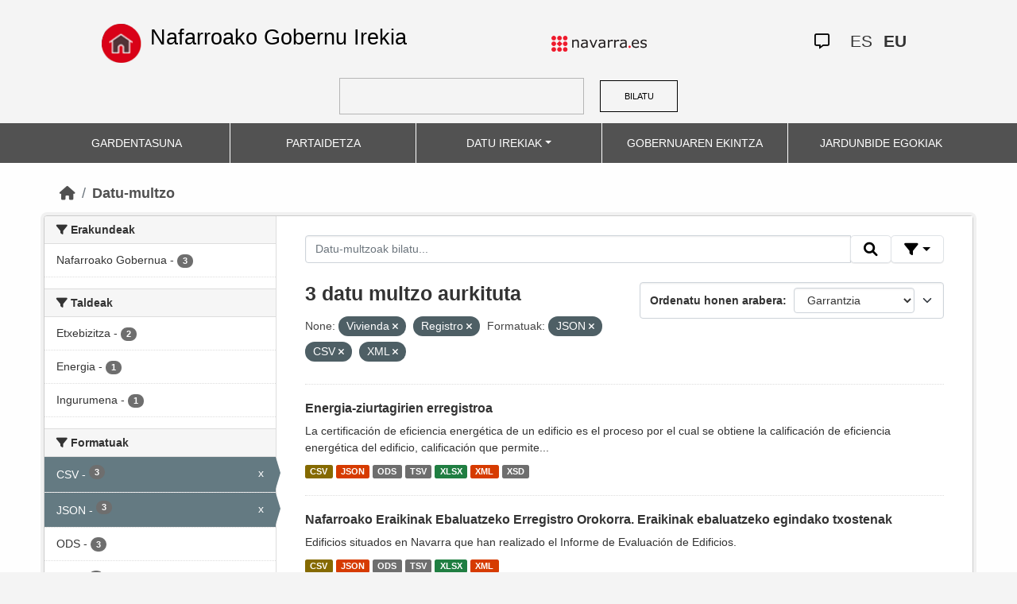

--- FILE ---
content_type: text/html; charset=utf-8
request_url: https://datosabiertos.navarra.es/eu/dataset?keywords_es=Vivienda&res_format%3DJSON%26q%3DRegistro%2BIndustrial%2B=&res_format=JSON&res_format=CSV&res_format=XML&_res_format_limit=0&keywords_es=Registro
body_size: 6696
content:
<!DOCTYPE html>
<!--[if IE 9]> <html lang="eu" class="ie9"> <![endif]-->
<!--[if gt IE 8]><!--> <html lang="eu"> <!--<![endif]-->
  <head>
    <meta charset="utf-8" />
      <meta name="generator" content="ckan 2.10.4" />
      <meta name="viewport" content="width=device-width, initial-scale=1.0">
    <title>Datu multzoa  Production Datu Irekiak | Nafarroako Gobernu Irekia</title>

    
    
    <link rel="shortcut icon" href="favicon.ico" />
    
    
        <link rel="alternate" type="text/n3" href="https://datosabiertos.navarra.es/eu/catalog.n3"/>
        <link rel="alternate" type="text/turtle" href="https://datosabiertos.navarra.es/eu/catalog.ttl"/>
        <link rel="alternate" type="application/rdf+xml" href="https://datosabiertos.navarra.es/eu/catalog.xml"/>
        <link rel="alternate" type="application/ld+json" href="https://datosabiertos.navarra.es/eu/catalog.jsonld"/>
    

    
    
  
      
  
      
      
      
    
  

<!--      add homepage/main.css file -->
      <link rel="stylesheet href='homepage/main.css'"></link>
      
      
      
      
    
  

    

    
    


    
      
      
    

    
    <link href="/webassets/base/1c87a999_main.css" rel="stylesheet"/>
<link href="/webassets/ckanext-activity/6ac15be0_activity.css" rel="stylesheet"/>
<link href="/webassets/gobierno_de_navarra/88cd81b8_main.css" rel="stylesheet"/>
<link href="/webassets/gobierno_de_navarra/80107cb6_common.css" rel="stylesheet"/>
<link href="/webassets/gobierno_de_navarra/d6300a51_nav.css" rel="stylesheet"/>
<link href="/webassets/ckanext-scheming/728ec589_scheming_css.css" rel="stylesheet"/>
<link href="/webassets/ckanext-harvest/c95a0af2_harvest_css.css" rel="stylesheet"/>
<link href="/webassets/ckanext-geoview/f197a782_geo-resource-styles.css" rel="stylesheet"/>
    
  </head>

  
  <body data-site-root="https://datosabiertos.navarra.es/" data-locale-root="https://datosabiertos.navarra.es/eu/" >

    
    <div class="visually-hidden-focusable"><a href="#content">Skip to main content</a></div>
  

  
    


 


<header style="padding-top: 19.2px">
    <div class="container" style="padding-right: 6%;padding-left: 6%; background-color: #F4F4F4">
        <nav class="navbar" role="navigation">
            <div class="container-fluid" style="padding-left: 0px; padding-right: 0px">
                <!-- Brand and toggle get grouped for better mobile display -->
                <div class="">
                    <ul style="margin-left: 0px;" class="nav navbar-nav navbar-left navbar-nav-gnav">

                        <li>
                            <div class="gnav-home" style="padding: 21px; padding-top: 6%; background-color: transparent;">
                                <a href="https://gobiernoabierto.navarra.es/eu" title="Inicio"
                                    style="float:none;margin-left:0;padding:12px 0;"><img
                                        style="width: 50px;height: 49px;"
                                        src="/home.png"
                                        alt="INICIO"></a>
                            </div>
                            <div style="width: 450px; display: content">                                
                                <a class="epi"
                                    style="color: black; font-style: normal; font-size: 27px;padding-left: 10px; font-family: 'Source Sans Pro',sans-serif !important"
                                    href="https://gobiernoabierto.navarra.es/eu">Nafarroako Gobernu Irekia</a>

                            </div>
                        </li>
                    </ul>
                </div>
                <div>
                    <ul class="nav navbar-nav navbar-right navbar-nav-gnav navbar-right-gnav" style="margin-left: 0px; margin-right: 100px;">
                        <li data-match-route="/" style="padding-top: 7px">
                            <a href="http://www.navarra.es/home_eu/"><img
                                    src="/logo.navarra.es.p.gif"
                                    alt="navarra.es"></a>
                        </li>
                    </ul>
                </div>
                <div>
                    <ul class="nav navbar-nav navbar-right navbar-nav-gnav navbar-right-gnav" style="margin-left: 0px;">
                        <a target="_blank" href="https://www.navarra.es/es/atencion-ciudadana" class="gnav-icon-atencion-ciudadana "><i class="fa-regular fa-message"></i></a>
                        




<li style="padding: 7px">
    <a style= "padding-left: 0px; padding-right: 0px" class="language " href="/es/dataset?keywords_es=Vivienda&amp;res_format%3DJSON%26q%3DRegistro%2BIndustrial%2B=&amp;res_format=JSON&amp;res_format=CSV&amp;res_format=XML&amp;_res_format_limit=0&amp;keywords_es=Registro" lang="es">
        
           ES
        
    </a>
</li>

<li style="padding: 7px">
    <a style= "padding-left: 0px; padding-right: 0px" class="language current-language" href="/eu/dataset?keywords_es=Vivienda&amp;res_format%3DJSON%26q%3DRegistro%2BIndustrial%2B=&amp;res_format=JSON&amp;res_format=CSV&amp;res_format=XML&amp;_res_format_limit=0&amp;keywords_es=Registro" lang="eu">
        
           EU
        
    </a>
</li>

                    </ul>
                </div>
            </div><!-- /.container-fluid -->
        </nav>
        <form
            id="dataset-search-form" class="search-form gnav-search-form" method="get" data-module="select-switch"
            action="/dataset">
            <input type="text" id="edit-keys" name="q" value="" size="40" class="form-text gnav-search-input">
            <button id="submit-gnav" class="gnav-search-button" type="submit">BILATU</button>
        </form>
    </div>
</div>

<header style="background-color: #525252;">
    <div class="container gnav-menu-container">
        <nav class="navbar navbar-expand-lg navbar-dark" style="background-color: #525252; padding:0;">
            <div class="container-fluid gnav-menu-container-fluid">
                <button class="navbar-toggler" type="button" data-bs-toggle="collapse" data-bs-target="#bs-navbar-collapse-1"
                    aria-controls="bs-navbar-collapse-1" aria-expanded="false" aria-label="Toggle navigation">
                    <span class="navbar-toggler-icon"></span>
                </button>
                <div class="collapse navbar-collapse gnav-menu-navbar" id="bs-navbar-collapse-1">
                    <ul class="navbar-nav me-auto mb-2 mb-lg-0 gnav-menu-navbar">
                        <li class="nav-item dropdown gnav-nav-dropdown">
                            <a href="https://gobiernoabierto.navarra.es/eu/gardentasuna"
                                class="nav-link">GARDENTASUNA</a>
                        </li>
                        <li class="nav-item dropdown gnav-nav-dropdown">
                            <a href="https://gobiernoabierto.navarra.es/eu/partaidetza"
                                class="nav-link">PARTAIDETZA</a>
                        </li>
                        <li class="nav-item dropdown gnav-nav-dropdown">
                            <a href="/eu" class="nav-link dropdown-toggle">DATU IREKIAK</a>
                            <ul class="dropdown-menu gnav-dropdown-menu">
                                <li><a class="dropdown-item" href="https://gobiernoabierto.navarra.es/eu/open-data/datu-irekiak">Open data, zer da?</a></li>
                                <li><hr class="dropdown-divider"></li>
                                <li><a class="dropdown-item" href="/eu/dataset">Datu-multzo</a></li>
                                <li><a class="dropdown-item" href="/eu/organization">Erakundeak</a></li>
                                <li><a class="dropdown-item" href="/eu/group">Taldeak</a></li>
                                <li><hr class="dropdown-divider"></li>
                                <li><a class="dropdown-item" href="https://gobiernoabierto.navarra.es/eu/open-data/recursos-api">Baliabideak - APIa</a></li>
                                <li><a class="dropdown-item" href="https://gobiernoabierto.navarra.es/eu/open-data/berrerabilera-datu-irekiekiko-aplikazioak">Berrerabilpena</a></li>
                            </ul>
                        </li>
                        <li class="nav-item dropdown gnav-nav-dropdown">
                            <a href="https://gobiernoabierto.navarra.es/eu/gobernantza"
                                class="nav-link">GOBERNUAREN EKINTZA</a>
                        </li>
                        <li class="nav-item dropdown gnav-nav-dropdown">
                            <a href="https://gobiernoabierto.navarra.es/eu/jardunbide-egokiak"
                                class="nav-link">JARDUNBIDE EGOKIAK</a>
                        </li>
                    </ul>
                </div><!-- /.navbar-collapse -->
            </div><!-- /container-fluid -->
        </nav>
    </div>
</header>


  
    <div class="main">
      <div id="content" class="container">
        
          
            <div class="flash-messages">
              
                
              
            </div>
          

          
            <div class="toolbar" role="navigation" aria-label="Breadcrumb">
              
                
                  <ol class="breadcrumb">
                    
<li class="home"><a href="/eu/" aria-label="Hasiera"><i class="fa fa-home"></i><span> Hasiera</span></a></li>
                    
  <li class="active"><a href="/eu/dataset/">Datu-multzo</a></li>

                  </ol>
                
              
            </div>
          

          <div class="row wrapper">
            
            
            

            
              <aside class="secondary col-md-3">
                
                
  <div class="filters">
    <div>
      
        

    
    
    
        
        <section class="module module-narrow module-shallow">
            
            <h2 class="module-heading">
                <i class="fa fa-filter"></i>
                Erakundeak
            </h2>
            
            
            
                
                <nav aria-label="Erakundeak">
                    <ul class="list-unstyled nav nav-simple nav-facet">
                    
                        
                        
                        
                        
                        <li class="nav-item ">
                        <a href="/eu/dataset/?keywords_es=Vivienda&amp;keywords_es=Registro&amp;res_format%3DJSON%26q%3DRegistro%2BIndustrial%2B=&amp;res_format=JSON&amp;res_format=CSV&amp;res_format=XML&amp;_res_format_limit=0&amp;organization_eu=Nafarroako+Gobernua" title="">
                            <span class="item-label">Nafarroako Gobernua</span>
                            <span class="hidden separator"> - </span>
                            <span class="item-count badge">3</span>
                            
                        </a>
                        </li>
                    
                    </ul>
                </nav>

                <p class="module-footer">
                    
                    
                    
                </p>
                
            
            
        </section>
        
    
    

      
        

    
    
    
        
        <section class="module module-narrow module-shallow">
            
            <h2 class="module-heading">
                <i class="fa fa-filter"></i>
                Taldeak
            </h2>
            
            
            
                
                <nav aria-label="Taldeak">
                    <ul class="list-unstyled nav nav-simple nav-facet">
                    
                        
                        
                        
                        
                        <li class="nav-item ">
                        <a href="/eu/dataset/?keywords_es=Vivienda&amp;keywords_es=Registro&amp;res_format%3DJSON%26q%3DRegistro%2BIndustrial%2B=&amp;res_format=JSON&amp;res_format=CSV&amp;res_format=XML&amp;_res_format_limit=0&amp;groups_eu=Etxebizitza" title="">
                            <span class="item-label">Etxebizitza</span>
                            <span class="hidden separator"> - </span>
                            <span class="item-count badge">2</span>
                            
                        </a>
                        </li>
                    
                        
                        
                        
                        
                        <li class="nav-item ">
                        <a href="/eu/dataset/?keywords_es=Vivienda&amp;keywords_es=Registro&amp;res_format%3DJSON%26q%3DRegistro%2BIndustrial%2B=&amp;res_format=JSON&amp;res_format=CSV&amp;res_format=XML&amp;_res_format_limit=0&amp;groups_eu=Energia" title="">
                            <span class="item-label">Energia</span>
                            <span class="hidden separator"> - </span>
                            <span class="item-count badge">1</span>
                            
                        </a>
                        </li>
                    
                        
                        
                        
                        
                        <li class="nav-item ">
                        <a href="/eu/dataset/?keywords_es=Vivienda&amp;keywords_es=Registro&amp;res_format%3DJSON%26q%3DRegistro%2BIndustrial%2B=&amp;res_format=JSON&amp;res_format=CSV&amp;res_format=XML&amp;_res_format_limit=0&amp;groups_eu=Ingurumena" title="">
                            <span class="item-label">Ingurumena</span>
                            <span class="hidden separator"> - </span>
                            <span class="item-count badge">1</span>
                            
                        </a>
                        </li>
                    
                    </ul>
                </nav>

                <p class="module-footer">
                    
                    
                    
                </p>
                
            
            
        </section>
        
    
    

      
        

    
    
    
        
        <section class="module module-narrow module-shallow">
            
            <h2 class="module-heading">
                <i class="fa fa-filter"></i>
                Formatuak
            </h2>
            
            
            
                
                <nav aria-label="Formatuak">
                    <ul class="list-unstyled nav nav-simple nav-facet">
                    
                        
                        
                        
                        
                        <li class="nav-item  active">
                        <a href="/eu/dataset/?keywords_es=Vivienda&amp;keywords_es=Registro&amp;res_format%3DJSON%26q%3DRegistro%2BIndustrial%2B=&amp;res_format=JSON&amp;res_format=XML&amp;_res_format_limit=0" title="">
                            <span class="item-label">CSV</span>
                            <span class="hidden separator"> - </span>
                            <span class="item-count badge">3</span>
                            <span class="facet-close">x</span>
                        </a>
                        </li>
                    
                        
                        
                        
                        
                        <li class="nav-item  active">
                        <a href="/eu/dataset/?keywords_es=Vivienda&amp;keywords_es=Registro&amp;res_format%3DJSON%26q%3DRegistro%2BIndustrial%2B=&amp;res_format=CSV&amp;res_format=XML&amp;_res_format_limit=0" title="">
                            <span class="item-label">JSON</span>
                            <span class="hidden separator"> - </span>
                            <span class="item-count badge">3</span>
                            <span class="facet-close">x</span>
                        </a>
                        </li>
                    
                        
                        
                        
                        
                        <li class="nav-item ">
                        <a href="/eu/dataset/?keywords_es=Vivienda&amp;keywords_es=Registro&amp;res_format%3DJSON%26q%3DRegistro%2BIndustrial%2B=&amp;res_format=JSON&amp;res_format=CSV&amp;res_format=XML&amp;_res_format_limit=0&amp;res_format=ODS" title="">
                            <span class="item-label">ODS</span>
                            <span class="hidden separator"> - </span>
                            <span class="item-count badge">3</span>
                            
                        </a>
                        </li>
                    
                        
                        
                        
                        
                        <li class="nav-item ">
                        <a href="/eu/dataset/?keywords_es=Vivienda&amp;keywords_es=Registro&amp;res_format%3DJSON%26q%3DRegistro%2BIndustrial%2B=&amp;res_format=JSON&amp;res_format=CSV&amp;res_format=XML&amp;_res_format_limit=0&amp;res_format=TSV" title="">
                            <span class="item-label">TSV</span>
                            <span class="hidden separator"> - </span>
                            <span class="item-count badge">3</span>
                            
                        </a>
                        </li>
                    
                        
                        
                        
                        
                        <li class="nav-item ">
                        <a href="/eu/dataset/?keywords_es=Vivienda&amp;keywords_es=Registro&amp;res_format%3DJSON%26q%3DRegistro%2BIndustrial%2B=&amp;res_format=JSON&amp;res_format=CSV&amp;res_format=XML&amp;_res_format_limit=0&amp;res_format=XLSX" title="">
                            <span class="item-label">XLSX</span>
                            <span class="hidden separator"> - </span>
                            <span class="item-count badge">3</span>
                            
                        </a>
                        </li>
                    
                        
                        
                        
                        
                        <li class="nav-item  active">
                        <a href="/eu/dataset/?keywords_es=Vivienda&amp;keywords_es=Registro&amp;res_format%3DJSON%26q%3DRegistro%2BIndustrial%2B=&amp;res_format=JSON&amp;res_format=CSV&amp;_res_format_limit=0" title="">
                            <span class="item-label">XML</span>
                            <span class="hidden separator"> - </span>
                            <span class="item-count badge">3</span>
                            <span class="facet-close">x</span>
                        </a>
                        </li>
                    
                        
                        
                        
                        
                        <li class="nav-item ">
                        <a href="/eu/dataset/?keywords_es=Vivienda&amp;keywords_es=Registro&amp;res_format%3DJSON%26q%3DRegistro%2BIndustrial%2B=&amp;res_format=JSON&amp;res_format=CSV&amp;res_format=XML&amp;_res_format_limit=0&amp;res_format=XSD" title="">
                            <span class="item-label">XSD</span>
                            <span class="hidden separator"> - </span>
                            <span class="item-count badge">1</span>
                            
                        </a>
                        </li>
                    
                    </ul>
                </nav>

                <p class="module-footer">
                    
                    <a href="/eu/dataset/?keywords_es=Vivienda&amp;keywords_es=Registro&amp;res_format%3DJSON%26q%3DRegistro%2BIndustrial%2B=&amp;res_format=JSON&amp;res_format=CSV&amp;res_format=XML" class="read-more">Erakutsi bakarrik Ikusienak Formatuak</a>
                    
                </p>
                
            
            
        </section>
        
    
    

      
        

    
    
    
        
        <section class="module module-narrow module-shallow">
            
            <h2 class="module-heading">
                <i class="fa fa-filter"></i>
                Baimenak
            </h2>
            
            
            
                
                <nav aria-label="Baimenak">
                    <ul class="list-unstyled nav nav-simple nav-facet">
                    
                        
                        
                        
                        
                        <li class="nav-item ">
                        <a href="/eu/dataset/?keywords_es=Vivienda&amp;keywords_es=Registro&amp;res_format%3DJSON%26q%3DRegistro%2BIndustrial%2B=&amp;res_format=JSON&amp;res_format=CSV&amp;res_format=XML&amp;_res_format_limit=0&amp;license_id=CC-BY-4.0" title="Creative Commons Attribution 4.0">
                            <span class="item-label">Creative Commons Attribution 4.0</span>
                            <span class="hidden separator"> - </span>
                            <span class="item-count badge">3</span>
                            
                        </a>
                        </li>
                    
                    </ul>
                </nav>

                <p class="module-footer">
                    
                    
                    
                </p>
                
            
            
        </section>
        
    
    

      
        

    
    
    
        
        <section class="module module-narrow module-shallow">
            
            <h2 class="module-heading">
                <i class="fa fa-filter"></i>
                Departamentos
            </h2>
            
            
            
                
                <nav aria-label="Departamentos">
                    <ul class="list-unstyled nav nav-simple nav-facet">
                    
                        
                        
                        
                        
                        <li class="nav-item ">
                        <a href="/eu/dataset/?keywords_es=Vivienda&amp;keywords_es=Registro&amp;res_format%3DJSON%26q%3DRegistro%2BIndustrial%2B=&amp;res_format=JSON&amp;res_format=CSV&amp;res_format=XML&amp;_res_format_limit=0&amp;department_eu=Etxebizitzako%2C+Gazteriako+eta+Migrazio+Politiketako+Departamentua" title="Etxebizitzako, Gazteriako eta Migrazio Politiketako Departamentua">
                            <span class="item-label">Etxebizitzako, Gazteriako eta Migrazio Politiketako Departamentua</span>
                            <span class="hidden separator"> - </span>
                            <span class="item-count badge">2</span>
                            
                        </a>
                        </li>
                    
                        
                        
                        
                        
                        <li class="nav-item ">
                        <a href="/eu/dataset/?keywords_es=Vivienda&amp;keywords_es=Registro&amp;res_format%3DJSON%26q%3DRegistro%2BIndustrial%2B=&amp;res_format=JSON&amp;res_format=CSV&amp;res_format=XML&amp;_res_format_limit=0&amp;department_eu=Industriako+eta+Enpresen+Trantsizio+Ekologiko+eta+Digitalerako+Departamentua" title="Industriako eta Enpresen Trantsizio Ekologiko eta Digitalerako Departamentua">
                            <span class="item-label">Industriako eta Enpresen Trantsizio Ekologiko eta Digitalerako Departamentua</span>
                            <span class="hidden separator"> - </span>
                            <span class="item-count badge">1</span>
                            
                        </a>
                        </li>
                    
                    </ul>
                </nav>

                <p class="module-footer">
                    
                    
                    
                </p>
                
            
            
        </section>
        
    
    

      
        

    
    
    
        
        <section class="module module-narrow module-shallow">
            
            <h2 class="module-heading">
                <i class="fa fa-filter"></i>
                Eguneratze-maiztasuna
            </h2>
            
            
            
                
                <nav aria-label="Eguneratze-maiztasuna">
                    <ul class="list-unstyled nav nav-simple nav-facet">
                    
                        
                        
                        
                        
                        <li class="nav-item ">
                        <a href="/eu/dataset/?keywords_es=Vivienda&amp;keywords_es=Registro&amp;res_format%3DJSON%26q%3DRegistro%2BIndustrial%2B=&amp;res_format=JSON&amp;res_format=CSV&amp;res_format=XML&amp;_res_format_limit=0&amp;frequency_eu=Maiztasunik+gabe" title="">
                            <span class="item-label">Maiztasunik gabe</span>
                            <span class="hidden separator"> - </span>
                            <span class="item-count badge">2</span>
                            
                        </a>
                        </li>
                    
                        
                        
                        
                        
                        <li class="nav-item ">
                        <a href="/eu/dataset/?keywords_es=Vivienda&amp;keywords_es=Registro&amp;res_format%3DJSON%26q%3DRegistro%2BIndustrial%2B=&amp;res_format=JSON&amp;res_format=CSV&amp;res_format=XML&amp;_res_format_limit=0&amp;frequency_eu=1+egun" title="">
                            <span class="item-label">1 egun</span>
                            <span class="hidden separator"> - </span>
                            <span class="item-count badge">1</span>
                            
                        </a>
                        </li>
                    
                    </ul>
                </nav>

                <p class="module-footer">
                    
                    
                    
                </p>
                
            
            
        </section>
        
    
    

      
        

    
    
    
        
        <section class="module module-narrow module-shallow">
            
            <h2 class="module-heading">
                <i class="fa fa-filter"></i>
                Gako-hitzak
            </h2>
            
            
            
                
                <nav aria-label="Gako-hitzak">
                    <ul class="list-unstyled nav nav-simple nav-facet">
                    
                        
                        
                        
                        
                        <li class="nav-item ">
                        <a href="/eu/dataset/?keywords_es=Vivienda&amp;keywords_es=Registro&amp;res_format%3DJSON%26q%3DRegistro%2BIndustrial%2B=&amp;res_format=JSON&amp;res_format=CSV&amp;res_format=XML&amp;_res_format_limit=0&amp;keywords_eu=Erregistroa" title="">
                            <span class="item-label">Erregistroa</span>
                            <span class="hidden separator"> - </span>
                            <span class="item-count badge">3</span>
                            
                        </a>
                        </li>
                    
                        
                        
                        
                        
                        <li class="nav-item ">
                        <a href="/eu/dataset/?keywords_es=Vivienda&amp;keywords_es=Registro&amp;res_format%3DJSON%26q%3DRegistro%2BIndustrial%2B=&amp;res_format=JSON&amp;res_format=CSV&amp;res_format=XML&amp;_res_format_limit=0&amp;keywords_eu=Etxebizitza" title="">
                            <span class="item-label">Etxebizitza</span>
                            <span class="hidden separator"> - </span>
                            <span class="item-count badge">3</span>
                            
                        </a>
                        </li>
                    
                        
                        
                        
                        
                        <li class="nav-item ">
                        <a href="/eu/dataset/?keywords_es=Vivienda&amp;keywords_es=Registro&amp;res_format%3DJSON%26q%3DRegistro%2BIndustrial%2B=&amp;res_format=JSON&amp;res_format=CSV&amp;res_format=XML&amp;_res_format_limit=0&amp;keywords_eu=Babes+ofizialeko+etxebizitza" title="Babes ofizialeko etxebizitza">
                            <span class="item-label">Babes ofizialeko etxebizitza</span>
                            <span class="hidden separator"> - </span>
                            <span class="item-count badge">2</span>
                            
                        </a>
                        </li>
                    
                        
                        
                        
                        
                        <li class="nav-item ">
                        <a href="/eu/dataset/?keywords_es=Vivienda&amp;keywords_es=Registro&amp;res_format%3DJSON%26q%3DRegistro%2BIndustrial%2B=&amp;res_format=JSON&amp;res_format=CSV&amp;res_format=XML&amp;_res_format_limit=0&amp;keywords_eu=Estatistika" title="">
                            <span class="item-label">Estatistika</span>
                            <span class="hidden separator"> - </span>
                            <span class="item-count badge">2</span>
                            
                        </a>
                        </li>
                    
                        
                        
                        
                        
                        <li class="nav-item ">
                        <a href="/eu/dataset/?keywords_es=Vivienda&amp;keywords_es=Registro&amp;res_format%3DJSON%26q%3DRegistro%2BIndustrial%2B=&amp;res_format=JSON&amp;res_format=CSV&amp;res_format=XML&amp;_res_format_limit=0&amp;keywords_eu=Udalerriak" title="">
                            <span class="item-label">Udalerriak</span>
                            <span class="hidden separator"> - </span>
                            <span class="item-count badge">2</span>
                            
                        </a>
                        </li>
                    
                        
                        
                        
                        
                        <li class="nav-item ">
                        <a href="/eu/dataset/?keywords_es=Vivienda&amp;keywords_es=Registro&amp;res_format%3DJSON%26q%3DRegistro%2BIndustrial%2B=&amp;res_format=JSON&amp;res_format=CSV&amp;res_format=XML&amp;_res_format_limit=0&amp;keywords_eu=Eraginkortasuna" title="">
                            <span class="item-label">Eraginkortasuna</span>
                            <span class="hidden separator"> - </span>
                            <span class="item-count badge">1</span>
                            
                        </a>
                        </li>
                    
                        
                        
                        
                        
                        <li class="nav-item ">
                        <a href="/eu/dataset/?keywords_es=Vivienda&amp;keywords_es=Registro&amp;res_format%3DJSON%26q%3DRegistro%2BIndustrial%2B=&amp;res_format=JSON&amp;res_format=CSV&amp;res_format=XML&amp;_res_format_limit=0&amp;keywords_eu=Eraikina" title="">
                            <span class="item-label">Eraikina</span>
                            <span class="hidden separator"> - </span>
                            <span class="item-count badge">1</span>
                            
                        </a>
                        </li>
                    
                        
                        
                        
                        
                        <li class="nav-item ">
                        <a href="/eu/dataset/?keywords_es=Vivienda&amp;keywords_es=Registro&amp;res_format%3DJSON%26q%3DRegistro%2BIndustrial%2B=&amp;res_format=JSON&amp;res_format=CSV&amp;res_format=XML&amp;_res_format_limit=0&amp;keywords_eu=Instalazioak" title="">
                            <span class="item-label">Instalazioak</span>
                            <span class="hidden separator"> - </span>
                            <span class="item-count badge">1</span>
                            
                        </a>
                        </li>
                    
                        
                        
                        
                        
                        <li class="nav-item ">
                        <a href="/eu/dataset/?keywords_es=Vivienda&amp;keywords_es=Registro&amp;res_format%3DJSON%26q%3DRegistro%2BIndustrial%2B=&amp;res_format=JSON&amp;res_format=CSV&amp;res_format=XML&amp;_res_format_limit=0&amp;keywords_eu=Kontsumoa" title="">
                            <span class="item-label">Kontsumoa</span>
                            <span class="hidden separator"> - </span>
                            <span class="item-count badge">1</span>
                            
                        </a>
                        </li>
                    
                        
                        
                        
                        
                        <li class="nav-item ">
                        <a href="/eu/dataset/?keywords_es=Vivienda&amp;keywords_es=Registro&amp;res_format%3DJSON%26q%3DRegistro%2BIndustrial%2B=&amp;res_format=JSON&amp;res_format=CSV&amp;res_format=XML&amp;_res_format_limit=0&amp;keywords_eu=Kutsadura" title="">
                            <span class="item-label">Kutsadura</span>
                            <span class="hidden separator"> - </span>
                            <span class="item-count badge">1</span>
                            
                        </a>
                        </li>
                    
                    </ul>
                </nav>

                <p class="module-footer">
                    
                    
                    
                </p>
                
            
            
        </section>
        
    
    

      
    </div>
    <a class="close no-text hide-filters"><i class="fa fa-times-circle"></i><span class="text">close</span></a>
  </div>

              </aside>
            

            
              <div class="primary col-md-9 col-xs-12" role="main">
                
                
  <section class="module">
    <div class="module-content">
      
        
      
      
        
        
        







<form id="dataset-search-form" class="search-form" method="get" data-module="select-switch">

  
    <div class="input-group search-input-group">
      <input aria-label="Datu-multzoak bilatu..." id="field-giant-search" type="text" class="form-control input-lg" name="q" value="" autocomplete="off" placeholder="Datu-multzoak bilatu...">

      <span class="input-group-btn">
        <button class="btn btn-default btn-lg" type="submit" value="search" title="Bilatu">
          <i class="fa fa-search"></i>
        </button>
      </span>
  
      <!-- Botón de filtros con desplegable -->
      <div class="btn-group">
        <button class="btn btn-default btn-lg dropdown-toggle"
                type="button" data-bs-toggle="dropdown" aria-expanded="false"
                title="Bilatu eremuen arabera">
          <i class="fa fa-filter"></i>
        </button>
  
        <div class="dropdown-menu dropdown-menu-end p-3" style="min-width:22rem" data-bs-auto-close="outside">
          <!-- Buscar SOLO por TÍTULO -->
          <div class="mb-3">
            <label class="form-label fw-semibold mb-1">Izenburuak … dauka</label>
            <div class="input-group">
              <input type="text" class="form-control" id="adv-title" placeholder="Adib.: Aurrekontuak" autocomplete="off">
              <button class="btn btn-default btn-lg" type="button" id="adv-title-btn" title="Bilatu izenburuaren arabera">
                <i class="fa fa-search"></i>
              </button>
            </div>
          </div>
  
          <!-- Buscar SOLO por DESCRIPCIÓN -->
          <div>
            <label class="form-label fw-semibold mb-1">Deskribapenak … dauka</label>
            <div class="input-group">
              <input type="text" class="form-control" id="adv-notes" placeholder="Adib.: Zerrenda" autocomplete="off">
              <button class="btn btn-default btn-lg" type="button" id="adv-notes-btn" title="Bilatu deskribapenaren arabera">
                <i class="fa fa-search"></i>
              </button>
            </div>
          </div>
        </div>
      </div>
    </div>
  

  
    <span>






<input type="hidden" name="keywords_es" value="Vivienda" />





<input type="hidden" name="keywords_es" value="Registro" />





<input type="hidden" name="res_format" value="JSON" />





<input type="hidden" name="res_format" value="CSV" />





<input type="hidden" name="res_format" value="XML" />



</span>
  

  
    
      <div class="form-select form-group control-order-by">
        <label for="field-order-by">Ordenatu honen arabera</label>
        <select id="field-order-by" name="sort" class="form-control">
          
            
              <option value="score desc, metadata_modified desc" selected="selected">Garrantzia</option>
            
          
            
              <option value="title_string asc">Goranzko izena</option>
            
          
            
              <option value="title_string desc">Beherazko izena</option>
            
          
            
              <option value="metadata_modified desc">Azken aldaketa</option>
            
          
            
              <option value="views_recent desc">Ikusienak</option>
            
          
        </select>
        
        <button class="btn btn-default js-hide" type="submit">Joan</button>
        
      </div>
    
  

  
    
      <h2>

  
  
  
  

3 datu multzo aurkituta</h2>
    
  

  
    
      <p class="filter-list">
        
          
          <span class="facet">None:</span>
          
            <span class="filtered pill">Vivienda
              <a href="/eu/dataset/?keywords_es=Registro&amp;res_format%3DJSON%26q%3DRegistro%2BIndustrial%2B=&amp;res_format=JSON&amp;res_format=CSV&amp;res_format=XML&amp;_res_format_limit=0" class="remove" title="Ezabatu"><i class="fa fa-times"></i></a>
            </span>
          
            <span class="filtered pill">Registro
              <a href="/eu/dataset/?keywords_es=Vivienda&amp;res_format%3DJSON%26q%3DRegistro%2BIndustrial%2B=&amp;res_format=JSON&amp;res_format=CSV&amp;res_format=XML&amp;_res_format_limit=0" class="remove" title="Ezabatu"><i class="fa fa-times"></i></a>
            </span>
          
        
          
          <span class="facet">Formatuak:</span>
          
            <span class="filtered pill">JSON
              <a href="/eu/dataset/?keywords_es=Vivienda&amp;keywords_es=Registro&amp;res_format%3DJSON%26q%3DRegistro%2BIndustrial%2B=&amp;res_format=CSV&amp;res_format=XML&amp;_res_format_limit=0" class="remove" title="Ezabatu"><i class="fa fa-times"></i></a>
            </span>
          
            <span class="filtered pill">CSV
              <a href="/eu/dataset/?keywords_es=Vivienda&amp;keywords_es=Registro&amp;res_format%3DJSON%26q%3DRegistro%2BIndustrial%2B=&amp;res_format=JSON&amp;res_format=XML&amp;_res_format_limit=0" class="remove" title="Ezabatu"><i class="fa fa-times"></i></a>
            </span>
          
            <span class="filtered pill">XML
              <a href="/eu/dataset/?keywords_es=Vivienda&amp;keywords_es=Registro&amp;res_format%3DJSON%26q%3DRegistro%2BIndustrial%2B=&amp;res_format=JSON&amp;res_format=CSV&amp;_res_format_limit=0" class="remove" title="Ezabatu"><i class="fa fa-times"></i></a>
            </span>
          
        
      </p>
      <a class="show-filters btn btn-default">Iragaziaren Emaitzak</a>
    
  

</form>






<script>
  (function () {
    var form = document.querySelector('form.search-form');
    if (!form) return;
    var q = form.querySelector('input[name="q"]');
  
    var lang = 'eu';
  
    function ensureLocalizedAction() {
      form.setAttribute('action', '/' + lang + '/dataset');
    }
    function esc(s){ return (s || '').trim().replace(/"/g, '\\"'); }
    function setQAndSubmit(val){
      if (!val) return;
      q.value = val;
      ensureLocalizedAction();
      form.submit();
    }
  
    function doTitle() {
      var v = esc(document.getElementById('adv-title').value);
      if (!v) return;
      setQAndSubmit('extras_title_translated:"' + v + '"');
    }
    function doNotes() {
      var v = esc(document.getElementById('adv-notes').value);
      if (!v) return;
      setQAndSubmit('extras_notes_translated:"' + v + '"');
    }
  
    var btnTitle = document.getElementById('adv-title-btn');
    if (btnTitle) btnTitle.addEventListener('click', doTitle);
  
    var btnNotes = document.getElementById('adv-notes-btn');
    if (btnNotes) btnNotes.addEventListener('click', doNotes);
  
    function bindEnter(inputId, handler){
      var el = document.getElementById(inputId);
      if (!el) return;
      el.addEventListener('keydown', function(e){
        if (e.key === 'Enter') {
          e.preventDefault();
          e.stopPropagation();
          handler();
        }
      });
    }
    bindEnter('adv-title', doTitle);
    bindEnter('adv-notes', doNotes);
  })();
  </script>
  
      
      
        

  
    <ul class="dataset-list list-unstyled">
    	
	      
	        

<!--  -->




  <li class="dataset-item">
    
      <div class="dataset-content">
        
          <h3 class="dataset-heading">
            
              
            
            
              <a href="/eu/dataset/certificaciones-energ-ticas">Energia-ziurtagirien erregistroa</a>
            
            
              

              
            
          </h3>
        
        
          
        
        
          
            <div>La certificación de eficiencia energética de un edificio es el proceso por el cual se obtiene la calificación de eficiencia energética del edificio, calificación que permite...</div>
          
        
      </div>
      
        
          
            <ul class="dataset-resources list-unstyled">
              
                
                <li>
                  <a href="/eu/dataset/certificaciones-energ-ticas" class="label" data-format="csv">CSV</a>
                </li>
                
                <li>
                  <a href="/eu/dataset/certificaciones-energ-ticas" class="label" data-format="json">JSON</a>
                </li>
                
                <li>
                  <a href="/eu/dataset/certificaciones-energ-ticas" class="label" data-format="ods">ODS</a>
                </li>
                
                <li>
                  <a href="/eu/dataset/certificaciones-energ-ticas" class="label" data-format="tsv">TSV</a>
                </li>
                
                <li>
                  <a href="/eu/dataset/certificaciones-energ-ticas" class="label" data-format="xlsx">XLSX</a>
                </li>
                
                <li>
                  <a href="/eu/dataset/certificaciones-energ-ticas" class="label" data-format="xml">XML</a>
                </li>
                
                <li>
                  <a href="/eu/dataset/certificaciones-energ-ticas" class="label" data-format="xsd">XSD</a>
                </li>
                
              
            </ul>
          
        
      
    
  </li>

	      
	        

<!--  -->




  <li class="dataset-item">
    
      <div class="dataset-content">
        
          <h3 class="dataset-heading">
            
              
            
            
              <a href="/eu/dataset/registro-general-de-evaluaci-n-de-edificios-de-navarra-informes-de-evaluaci-n-de-edificios-realizado">Nafarroako Eraikinak Ebaluatzeko Erregistro Orokorra. Eraikinak ebaluatzeko egindako txostenak</a>
            
            
              

              
            
          </h3>
        
        
          
        
        
          
            <div>Edificios situados en Navarra que han realizado el Informe de Evaluación de Edificios.</div>
          
        
      </div>
      
        
          
            <ul class="dataset-resources list-unstyled">
              
                
                <li>
                  <a href="/eu/dataset/registro-general-de-evaluaci-n-de-edificios-de-navarra-informes-de-evaluaci-n-de-edificios-realizado" class="label" data-format="csv">CSV</a>
                </li>
                
                <li>
                  <a href="/eu/dataset/registro-general-de-evaluaci-n-de-edificios-de-navarra-informes-de-evaluaci-n-de-edificios-realizado" class="label" data-format="json">JSON</a>
                </li>
                
                <li>
                  <a href="/eu/dataset/registro-general-de-evaluaci-n-de-edificios-de-navarra-informes-de-evaluaci-n-de-edificios-realizado" class="label" data-format="ods">ODS</a>
                </li>
                
                <li>
                  <a href="/eu/dataset/registro-general-de-evaluaci-n-de-edificios-de-navarra-informes-de-evaluaci-n-de-edificios-realizado" class="label" data-format="tsv">TSV</a>
                </li>
                
                <li>
                  <a href="/eu/dataset/registro-general-de-evaluaci-n-de-edificios-de-navarra-informes-de-evaluaci-n-de-edificios-realizado" class="label" data-format="xlsx">XLSX</a>
                </li>
                
                <li>
                  <a href="/eu/dataset/registro-general-de-evaluaci-n-de-edificios-de-navarra-informes-de-evaluaci-n-de-edificios-realizado" class="label" data-format="xml">XML</a>
                </li>
                
              
            </ul>
          
        
      
    
  </li>

	      
	        

<!--  -->




  <li class="dataset-item">
    
      <div class="dataset-content">
        
          <h3 class="dataset-heading">
            
              
            
            
              <a href="/eu/dataset/registro-general-de-evaluaci-n-de-edificios-de-navarra-edificios-obligados-a-la-realizaci-n-del-info">Nafarroako Eraikinak Ebaluatzeko Erregistro Orokorra. Txostena egitera behartutako eraikinak.</a>
            
            
              

              
            
          </h3>
        
        
          
        
        
          
            <div>Edificios situados en Navarra que, por su antigüedad, tienen que realizar el Informe de Evaluación de Edificios, y fechas límite de su presentación en el Ayuntamiento.</div>
          
        
      </div>
      
        
          
            <ul class="dataset-resources list-unstyled">
              
                
                <li>
                  <a href="/eu/dataset/registro-general-de-evaluaci-n-de-edificios-de-navarra-edificios-obligados-a-la-realizaci-n-del-info" class="label" data-format="csv">CSV</a>
                </li>
                
                <li>
                  <a href="/eu/dataset/registro-general-de-evaluaci-n-de-edificios-de-navarra-edificios-obligados-a-la-realizaci-n-del-info" class="label" data-format="json">JSON</a>
                </li>
                
                <li>
                  <a href="/eu/dataset/registro-general-de-evaluaci-n-de-edificios-de-navarra-edificios-obligados-a-la-realizaci-n-del-info" class="label" data-format="ods">ODS</a>
                </li>
                
                <li>
                  <a href="/eu/dataset/registro-general-de-evaluaci-n-de-edificios-de-navarra-edificios-obligados-a-la-realizaci-n-del-info" class="label" data-format="tsv">TSV</a>
                </li>
                
                <li>
                  <a href="/eu/dataset/registro-general-de-evaluaci-n-de-edificios-de-navarra-edificios-obligados-a-la-realizaci-n-del-info" class="label" data-format="xlsx">XLSX</a>
                </li>
                
                <li>
                  <a href="/eu/dataset/registro-general-de-evaluaci-n-de-edificios-de-navarra-edificios-obligados-a-la-realizaci-n-del-info" class="label" data-format="xml">XML</a>
                </li>
                
              
            </ul>
          
        
      
    
  </li>

	      
	    
    </ul>
  

      
    </div>

    
      
    
  </section>

  
    <section class="module">
      <div class="module-content">
        
          <small>
            
            
            
          Sar zaitezke ere erregistro honetara <a href="/eu/api/3">API</a> erabiliz (see <a href="http://docs.ckan.org/en/2.10/api/">API Docs</a>).
          </small>
        
      </div>
    </section>
  

              </div>
            
          </div>
        
      </div>
    </div>
  
    

<footer>
    <div class="container gnav-footer" style="">
        
        <nav class="navbar" role="navigation">
            <div class="container-fluid" style="padding-left: 0px; padding-right: 0px">
                <!-- Brand and toggle get grouped for better mobile display -->
                <div class="navbar-header" style="margin-left: 0px">
                    <a class="navbar-brand" href="#" style="padding: 0;margin-left: 0px;">
                        <img alt="Brand" style="width: 162px;"
                             src="/logo_GN_agenda.png">
                    </a>
                </div>
                <div>
                    <ul class="nav navbar-nav navbar-right navbar-nav-gnav navbar-right-gnav"
                        style="padding-top: 12px;">
                        <li>
                            <p>
                                <a accesskey="m" href="https://gobiernoabierto.navarra.es/eu/webmap" class="gnav-footer-text">Webaren mapa</a>
                                <span class="gnav-sep">|</span>
                                <a href="https://gobiernoabierto.navarra.es/eu/lege-oharra" class="gnav-footer-text">Lege abisua</a>
                                <span class="gnav-sep">|</span>
                                <a accesskey="2" href="https://gobiernoabierto.navarra.es/eu/erabilerraztasuna" class="gnav-footer-text">Erabilerraztasuna</a>
                                <span class="gnav-sep">|</span>
                                <a accesskey="c" href="https://gobiernoabierto.navarra.es/eu/iradokizunak-erreklamazioak" class="gnav-footer-text">Jar zaitez gurekin harremanetan</a>
                            </p>
                        </li>
                    </ul>
                </div>


            </div><!-- /.container-fluid -->
        </nav>
        
    </div>
</footer>
  
  
  
  
  
    
  
  
    

  

      

    
    
    <link href="/webassets/vendor/f3b8236b_select2.css" rel="stylesheet"/>
<link href="/webassets/vendor/d05bf0e7_fontawesome.css" rel="stylesheet"/>
    <script src="/webassets/gobierno_de_navarra/d41d8cd9_nav.js" type="text/javascript"></script>
<script src="/webassets/vendor/8c3c143a_jquery.js" type="text/javascript"></script>
<script src="/webassets/vendor/5027b870_vendor.js" type="text/javascript"></script>
<script src="/webassets/vendor/6d1ad7e6_bootstrap.js" type="text/javascript"></script>
<script src="/webassets/base/6fddaa3f_main.js" type="text/javascript"></script>
<script src="/webassets/base/0d750fad_ckan.js" type="text/javascript"></script>
<script src="/webassets/base/cd2c0272_tracking.js" type="text/javascript"></script>
<script src="/webassets/activity/0fdb5ee0_activity.js" type="text/javascript"></script>
  </body>
</html>